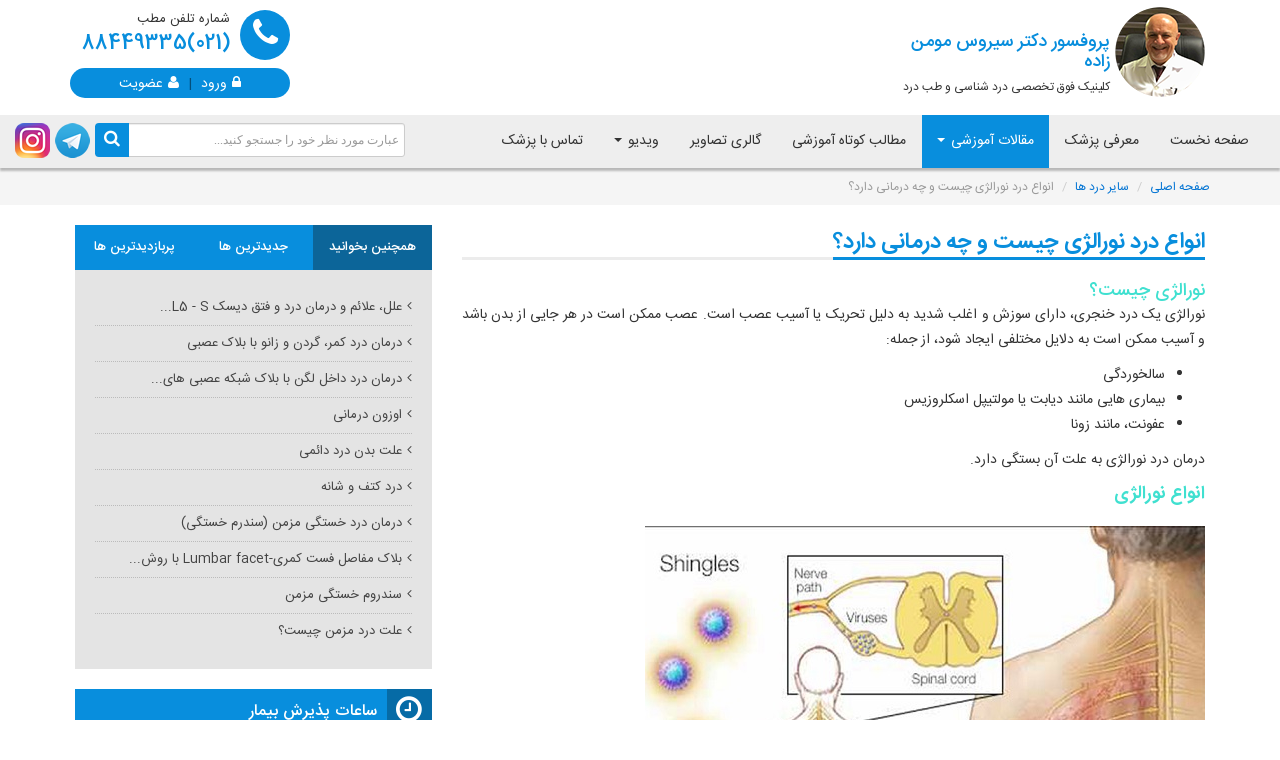

--- FILE ---
content_type: text/html; charset=utf-8
request_url: https://www.drmomenzadeh.com/NewsDetails.aspx?id=4529&title=%EF%BF%BD%EF%BF%BD%EF%BF%BD%EF%BF%BD%EF%BF%BD%EF%BF%BD%EF%BF%BD%EF%BF%BD%EF%BF%BD%EF%BF%BD-%EF%BF%BD%EF%BF%BD%EF%BF%BD%EF%BF%BD%EF%BF%BD%EF%BF%BD-%EF%BF%BD%EF%BF%BD%EF%BF%BD%EF%BF%BD%EF%BF%BD%EF%BF%BD%EF%BF%BD%EF%BF%BD%EF%BF%BD%EF%BF%BD%EF%BF%BD%EF%BF%BD%EF%BF%BD%EF%BF%BD-%EF%BF%BD%EF%BF%BD%EF%BF%BD%EF%BF%BD%EF%BF%BD%EF%BF%BD%EF%BF%BD%EF%BF%BD-%EF%BF%BD%EF%BF%BD-%EF%BF%BD%EF%BF%BD%EF%BF%BD%EF%BF%BD-%EF%BF%BD%EF%BF%BD%EF%BF%BD%EF%BF%BD%EF%BF%BD%EF%BF%BD%EF%BF%BD%EF%BF%BD%EF%BF%BD%EF%BF%BD%EF%BF%BD%EF%BF%BD-%EF%BF%BD%EF%BF%BD%EF%BF%BD%EF%BF%BD%EF%BF%BD%EF%BF%BD%EF%BF%BD%EF%BF%BD%EF%BF%BD%EF%BF%BD
body_size: 26777
content:


<!DOCTYPE html>

<html xmlns="http://www.w3.org/1999/xhtml">
<head><meta charset="utf-8" /><meta http-equiv="X-UA-Compatible" content="IE=edge" /><meta name="viewport" content="width=device-width, initial-scale=1" /><meta name="robots" content="index,follow" /><meta name="language" content="persian" /><meta property="og:locale" content="fa_IR" /><meta name="DC.title" content="سایت تخصصی دکتر سیروس مومن زاده _ فلوشیپ فوق تخصصی درد شناسی و طب درد" /><meta name="geo.region" content="IR-07" /><meta name="geo.placename" content="Tehran" /><meta name="geo.position" content="35.7246264;51.4333855" /><meta name="ICBM" content="35.7246264,51.4333855" /><link href="/Content/css/redmond/jquery-ui-1.8.9.custom.css" rel="stylesheet" />
    <!-- Bootstrap -->
    <link href="/Content/css/bootstrap.min.css" rel="stylesheet" /><link rel="icon" href="/images/favicon.ico" type="image/x-icon" /><link href="/Content/css/base.css" rel="stylesheet" /><link href="Content/css/style-rtl.css" rel="stylesheet" /><link id="ColorStyle" href="Content/css/blue.css" rel="stylesheet" /><link href="Content/css/font-awesome.min.css" rel="stylesheet" /><link href="Content/css/login-style.css" rel="stylesheet" />
    <!-- OWL Carousel -->
    <link href="Content/css/owl.carousel.css" rel="stylesheet" /><link href="https://fonts.googleapis.com/icon?family=Material+Icons" rel="stylesheet" />
    <!-- HTML5 shim and Respond.js for IE8 support of HTML5 elements and media queries -->
    <!-- WARNING: Respond.js doesn't work if you view the page via file:// -->
    <!--[if lt IE 9]>
      <script src="js/html5shiv.min.js"></script>
      <script src="js/respond.min.js"></script>
    <![endif]-->

    <!-- jQuery (necessary for Bootstrap's JavaScript plugins) -->
    <script src="/Content/js/jquery.js"></script>
    <script src="/Content/js/jquery-ui-1.8.9.custom.min.js"></script>

    
    <script src="Content/js/payment.js"></script>

    
    
    <meta name="description" content='متخصص درد ،کمردرد ، درد شانه ،سر درد' />
    <meta name="keywords" content='دکتر مومن زاده ،درد شناسی، طب درد ، کمر درد' />
    <meta name="title" content='پروفسور سیروس مومن زاده ،فلوشیپ فوق تخصصی دردشناسی و طب درد' />
    <meta property="og:title" content="پروفسور سیروس مومن زاده -  فلوشیپ فوق تخصصی درد شناسی و طب درد" />
    <meta property="og:description" content='متخصص درد ،کمردرد ، درد شانه ،سر درد' />
    <meta property="og:type" content="article" />
    <script>
        $(document).ready(function () {
            $('.navbar-nav li').removeClass('active');
            $('.navbar-nav li#item4').addClass('active');
        });
    </script>
<title>
	انواع درد نورالژی چیست و چه درمانی دارد؟ - دکتر سیروس مومن زاده - متخصص درد
</title></head>
<body>
    <!-- Google Tag Manager (noscript) -->
    <noscript><iframe src="https://www.googletagmanager.com/ns.html?id=GTM-KLH2LM4S" height="0" width="0" style="display:none;visibility:hidden"></iframe></noscript>
    <!-- End Google Tag Manager (noscript) -->
    <form method="post" action="./NewsDetails.aspx?id=4529&amp;title=%ufffd%ufffd%ufffd%ufffd%ufffd%ufffd%ufffd%ufffd%ufffd%ufffd-%ufffd%ufffd%ufffd%ufffd%ufffd%ufffd-%ufffd%ufffd%ufffd%ufffd%ufffd%ufffd%ufffd%ufffd%ufffd%ufffd%ufffd%ufffd%ufffd%ufffd-%ufffd%ufffd%ufffd%ufffd%ufffd%ufffd%ufffd%ufffd-%ufffd%ufffd-%ufffd%ufffd%ufffd%ufffd-%ufffd%ufffd%ufffd%ufffd%ufffd%ufffd%ufffd%ufffd%ufffd%ufffd%ufffd%ufffd-%ufffd%ufffd%ufffd%ufffd%ufffd%ufffd%ufffd%ufffd%ufffd%ufffd" id="form1">
<div class="aspNetHidden">
<input type="hidden" name="__EVENTTARGET" id="__EVENTTARGET" value="" />
<input type="hidden" name="__EVENTARGUMENT" id="__EVENTARGUMENT" value="" />
<input type="hidden" name="__VIEWSTATE" id="__VIEWSTATE" value="/wEPDwULLTEwMTc1OTA1NjkPZBYCZg9kFgICAw9kFgYCAQ9kFgQCCw8WAh4LXyFJdGVtQ291bnQCFBYoZg9kFgJmDxUCFi4uL05ld3NMaXN0LmFzcHg/aWQ9MjQI2q/Ysdiv2YZkAgEPZBYCZg8VAhYuLi9OZXdzTGlzdC5hc3B4P2lkPTI1Btqp2YXYsWQCAg9kFgJmDxUCFi4uL05ld3NMaXN0LmFzcHg/aWQ9MjYX2LPZgNmA2KrZiNmGINmB2YLYsdin2KpkAgMPZBYCZg8VAhYuLi9OZXdzTGlzdC5hc3B4P2lkPTI3G9mE2q/ZhiAsINio2KfYs9mGINmIINix2KfZhmQCBA9kFgJmDxUCFi4uL05ld3NMaXN0LmFzcHg/aWQ9MjgU2K/Ys9iqINmIINi02YDYp9mG2YdkAgUPZBYCZg8VAhYuLi9OZXdzTGlzdC5hc3B4P2lkPTI5CNiy2KfZhtmIZAIGD2QWAmYPFQIWLi4vTmV3c0xpc3QuYXNweD9pZD0zMBTYs9in24zYsSDYr9ix2K8g2YfYp2QCBw9kFgJmDxUCFi4uL05ld3NMaXN0LmFzcHg/[base64]/aWQ9MzgL2LPYsSDYr9ix2K9kAg0PZBYCZg8VAhYuLi9OZXdzTGlzdC5hc3B4P2lkPTM5Hdm+2LLYtNmD2Yog2KfYsiDYsdin2Ycg2K/ZiNixZAIOD2QWAmYPFQIWLi4vTmV3c0xpc3QuYXNweD9pZD00MBfYr9ix2K/Zh9in24wg2LHZiNin2YbbjGQCDw9kFgJmDxUCFi4uL05ld3NMaXN0LmFzcHg/aWQ9NDEE2b7Yp2QCEA9kFgJmDxUCFi4uL05ld3NMaXN0LmFzcHg/aWQ9NDIP2K/bjNiz2qkg2qnZhdixZAIRD2QWAmYPFQIWLi4vTmV3c0xpc3QuYXNweD9pZD00MxHYr9uM2LPaqSDar9ix2K/ZhmQCEg9kFgJmDxUCFi4uL05ld3NMaXN0LmFzcHg/aWQ9NDQJ2K/[base64]/aWQ9NSjYrNix2KfYrduMINiv24zYs9qpINqp2YXYsSDYqNinINmE24zYstixZAICD2QWAmYPFQIWLi4vVmlkZW9MaXN0LmFzcHg/aWQ9NjrYqtmF2LHbjNmG2KfYqtuMINio2LHYp9uMINiq2LPaqduM2YYg2K/YsdivINqp2YXYsSDZiCDZvtinZAIDD2QWAmYPFQIWLi4vVmlkZW9MaXN0LmFzcHg/[base64]/YsdivICDar9ix2K/ZhiDYjCDYr9uM2LPaqSDar9ix2K/[base64]/Ysdiv2YfYp9uMINio2K/ZhmQCDA9kFgJmDxUCFy4uL1ZpZGVvTGlzdC5hc3B4P2lkPTE4LNqv2YjYr9uMINqp2YXYsSAo2K/YsdmF2KfZhiDar9mI2K/bjCDaqdmF2LEpZAIND2QWAmYPFQIXLi4vVmlkZW9MaXN0LmFzcHg/aWQ9MTkR2K/bjNiz2qkg2q/Ysdiv2YZkAg4PZBYCZg8VAhcuLi9WaWRlb0xpc3QuYXNweD9pZD0yMD7ZiNix2LLigIzYtCDYp9i12YjZhNuMINmIICDYqNiv2YjZhiDZhdi12K/[base64]/[base64]/YsdivINmG2YjYsdin2YTamNuMINqG24zYs9iqINmIINqG2Ycg2K/YsdmF2KfZhtuMINiv2KfYsdiv2J9kAgUPZBYMAgEPFgIfAwVJ2KfZhtmI2KfYuSDYr9ix2K8g2YbZiNix2KfZhNqY24wg2obbjNiz2Kog2Ygg2obZhyDYr9ix2YXYp9mG24wg2K/Yp9ix2K/[base64]/ZhNin24zZhCDZhdiu2KrZhNmB24wg2KfbjNis2KfYryDYtNmI2K/YjCDYp9iyINis2YXZhNmHPHNwYW4gZGlyPSJMVFIiPjo8L3NwYW4+PC9wPg0KPHVsPg0KCTxsaSBkaXI9IlJUTCI+DQoJCdiz2KfZhNiu2YjYsdiv2q/bjDwvbGk+DQoJPGxpIGRpcj0iUlRMIj4NCgkJ2KjbjNmF2KfYsduMINmH2KfbjNuMINmF2KfZhtmG2K8g2K/[base64]/[base64]/[base64]/Ysdiv2YbYp9qpINmIINiq2KfZiNmEINmF2LTYrti1INmF24wg2LTZiNivLiDZhtmI2LHYp9mE2pjbjCDZhduMINiq2YjYp9mG2K8g2K/YsSDZh9ixINis2KfbjNuMINqp2Ycg2LTbjNmI2Lkg2LLZiNmG2Kcg2KjZiNiv2Ycg2KfYs9iqINix2K4g2K/[base64]/Yp9mF2Ycg2K/Yp9i02KrZhyDYqNin2LTYry4g2K/YsSDYqNix2K7bjCDZhdmI2KfYsdiv2Iwg2K/YsdivINmF2YXaqdmGINin2LPYqiDZgtio2YQg2KfYsiDYqNir2YjYsdin2Kog2KfbjNis2KfYryDYtNmI2K8uINmH2YXbjNi02Ycg2K/YsSDYt9mI2YQg2YXYs9uM2LEg24zaqSDYudi12Kgg2LHYriDZhduMINiv2YfYr9iMINio2YbYp9io2LHYp9uM2YYg2YXYudmF2YjZhNin2Ysg2K/YsSDbjNqpINi32LHZgSDYqNiv2YYg2YbZhdmI2K/[base64]/[base64]/[base64]/[base64]/[base64]/[base64]/[base64]/[base64]/ZhiDZhdmG2LTYoyDZhduMINqv24zYsdmG2K8g2Ygg2LPbjNqv2YbYp9mEINmH2KfbjNuMINix2Kcg2KjZhyDZvti02Kog2LPYsSDYp9ix2LPYp9mEINmF24wg2qnZhtmG2K/YjCDYqtij2KvbjNixINmF24wg2q/YsNin2LHYrzxzcGFuIGRpcj0iTFRSIj4uPC9zcGFuPjwvcD4NCjxwIGRpcj0iUlRMIj4NCgnZhtmI2LHYp9mE2pjbjCDYp9qp2LPbjNm+24zYqtin2YQg2KjYp9i52Ksg2KfbjNis2KfYryDYr9ix2K8g2LbYsdio2KfZhiDYr9in2LEg24zYpyDYqtuM2LHYp9mG2K/Yp9iy24wg2YXbjCDYtNmI2K8g2qnZhyDYp9iyINmG2LLYr9uM2qnbjCDZgtin2LnYr9mHINis2YXYrNmF2Ycg2LTYsdmI2Lkg2LTYr9mHINmIINiv2LEg2KfZhdiq2K/Yp9ivINm+2YjYs9iqINiz2LEg2YXZhtiq2LTYsSDZhduMINi02YjYry4g2K/[base64]/ZhNin24zZhCDYqNin2YTZgtmI2Ycg2YXYqti52K/Yr9uMINiv2KfYsdivPHNwYW4gZGlyPSJMVFIiPiA6PC9zcGFuPjwvcD4NCjx1bD4NCgk8bGkgZGlyPSJSVEwiPg0KCQnZhtqv2Ycg2K/[base64]/[base64]/bjCDYp9iyINmG2YjYsdin2YTamNuMINin2qnYs9uM2b7bjNiq2KfZhCDZiNis2YjYryDYr9in2LHYryDaqdmHINi52YTYqiDZhdi02K7YtduMINmG2K/[base64]/YsdmI2Ycg2YfYp9uMINi52LXYqNuMINix2Kcg2KrYrdiqINiq2KfYq9uM2LEg2YLYsdin2LEg2K/[base64]/bjNqv2LEg2YXZhdqp2YYg2KfYs9iqINi02KfZhdmEINmF2YjYp9ix2K8g2LLbjNixINio2KfYtNivPHNwYW4gZGlyPSJMVFIiPjo8L3NwYW4+PC9wPg0KPHVsPg0KCTxsaSBkaXI9IlJUTCI+DQoJCdin2YbZgtio2KfYtiDbjNinINqv2LHZgdiq2q/bjCDYutuM2LHYp9ix2KfYr9uMINi52LbZhNin2Ko8L2xpPg0KCTxsaSBkaXI9IlJUTCI+DQoJCdin2LIg2K/Ys9iqINiv2KfYr9mGINmH2YXYp9mH2Ybar9uMPC9saT4NCgk8bGkgZGlyPSJSVEwiPg0KCQnZhdi02qnZhCDYr9ixINin2YbYrNin2YUg2qnYp9ix2YfYp9uMINm+24zahtuM2K/[base64]/[base64]/[base64]/[base64]/Zhtiv2Ycg2KfbjDwvc3Ryb25nPjwvc3Bhbj48L2gzPg0KPHAgZGlyPSJSVEwiPg0KCdmG2YjYsdin2YTamNuMINio24zZhiDYr9mG2K/ZhyDYp9uMINio2LEg2KfYudi12KfYqNuMINqp2Ycg2K/Ysdiz2Kog2LLbjNixINiv2YbYr9mHINmH2Kcg2YLYsdin2LEg2K/Yp9ix2YbYryDYqtij2KvbjNixINmF24wg2q/YsNin2LHYry4g2b7Ysti02qnYp9mGINmF2KfZh9uM2obZhyDZh9in24wg2KfbjNmGINmG2KfYrduM2Ycg2LHYpyDYudi22YTYp9iqINio24zZhiDYr9mG2K/ZhyDYp9uMINmF24wg2YbYp9mF2YbYrzxzcGFuIGRpcj0iTFRSIj4uPC9zcGFuPjwvcD4NCjxwIGRpcj0iUlRMIj4NCgnZhtmI2LHYp9mE2pjbjCDYqNuM2YYg2K/[base64]/ZhiDZhduMINiq2YjYp9mG2YbYryDYr9ix2K8g2LHYpyDYqti02K/[base64]/ZiNixINmC2YHYs9mHINiz24zZhtmHINmF24wg2b7bjNqG2K88L2xpPg0KCTxsaSBkaXI9IlJUTCI+DQoJCdiz2YjYstmGINiz2YjYstmGINi02K/[base64]/[base64]/[base64]/ZhNmI2LPZiNmB2KfYsdmG2qnYsyDbjNinINi52LXYqCDYstio2KfZhtuMINit2YTZgtuMPC9zdHJvbmc+PC9zcGFuPjwvaDM+DQo8cCBkaXI9IlJUTCI+DQoJ2K/YsdivINmG2KfYtNuMINin2LIg2LnYtdioINqv2YTZiNmB2KfYsdmG2qnYsyDaqdmHINiv2LEg2q/ZhNmIINin2LPYqtiMINiu24zZhNuMINi02KfbjNi5INmG24zYs9iqLiDYp9uM2YYg2YbZiNi5INmG2YjYsdin2YTamNuMINio2KfYudirINin24zYrNin2K8g2K/YsdivINiv2LEg2q/Ysdiv2YYg2Ygg2q/[base64]/Ysdiv2YfYp9uMINi52LXYqNuMINio2Ycg2LfZiNixINqp2KfZhdmEINi02YbYp9iu2KrZhyDZhti02K/[base64]/YsSDYr9ixINiv2YbYr9in2YbbjCDYudmB2YjZhtiqINiv2KfYsduM2K/YjCDZhdmF2qnZhiDYp9iz2Kog2LnYtdioINix2Kcg2KrYrdiqINiq2KfYq9uM2LEg2YLYsdin2LEg2K/Yp9iv2Ycg2Ygg2KjYp9i52Ksg2K/[base64]/[base64]/bjNin2KjYqjwvc3Ryb25nPjwvc3Bhbj48L2gzPg0KPHAgZGlyPSJSVEwiPg0KCdio2LPbjNin2LHbjCDYp9iyINin2YHYsdin2K8g2YXYqNiq2YTYpyDYqNmHINiv24zYp9io2Kog2YXYtNqp2YTYp9iq24wg2K/YsSDYp9i52LXYp9ioINiu2YjYryDYr9in2LHZhtiv2Iwg2KfYsiDYrNmF2YTZhyDZhtmI2LHYp9mE2pjbjC4g2q/ZhNmI2qnYsiDYp9i22KfZgduMINiv2LEg2KzYsduM2KfZhiDYrtmI2YYg2YXZhdqp2YYg2KfYs9iqINio2Ycg2KfYudi12KfYqCDYotiz24zYqCDYqNix2LPYp9mG2K8uINin24zZhiDYotiz24zYqCDYqNuM2LTYqtixINiv2LEg2K/Ys9iqINmH2KfYjCDYqNin2LLZiNmH2KfYjCDZvtin2YfYpyDZiCDZvtin2YfYpyDYr9uM2K/[base64]/[base64]/[base64]/Ynzwvc3Ryb25nPjwvc3Bhbj48L2gyPg0KPHAgZGlyPSJSVEwiPg0KCdiv2LHYryDZhtmI2LHYp9mE2pjbjCDZhdi52YXZiNmE2KfZiyDYtNiv24zYryDZiCDar9in2YfbjCDZhtin2KrZiNin2YYg2qnZhtmG2K/ZhyDYp9iz2KouINin2q/YsSDYotmGINiv2LHYryDYsdinINiv2KfYsduM2K/[base64]/[base64]/ZhyDZiCDZhdin2K/Yp9mFINin2YTYudmF2LEg2LTZiNivPHNwYW4gZGlyPSJMVFIiPi48L3NwYW4+PC9wPg0KPGgyIGRpcj0iUlRMIj4NCgk8c3BhbiBzdHlsZT0iY29sb3I6IzQwZTBkMDsiPjxzdHJvbmc+2K/[base64]/YsSDZhdmI2LHYryDYudmE2KfYptmFINin2LIg2LTZhdinINm+2LHYs9uM2K/[base64]/[base64]/YsduMINmF2KfZhtmG2K8g2K/[base64]/[base64]/[base64]/YsdmF2KfZhiDZhtmI2LHYp9mE2pjbjDwvc3Ryb25nPjwvc3Bhbj48L2gyPg0KPHAgZGlyPSJSVEwiPg0KCdm+2LLYtNqpINm+2LMg2KfYsiDZhdi02K7YtSDaqdix2K/ZhiDYudmE2Kog2YbZiNix2KfZhNqY24zYjCDYqNixINiv2LHZhdin2YYg2LnZhNiqINiy2YXbjNmG2Ycg2KfbjCDZhdiq2YXYsdqp2LIg2K7ZiNin2YfYryDYtNivLiDYp9qv2LEg2LnZhNiqINmI2KzZiNivINmG2K/Yp9i02KrYjCDYqNixINiv2LHZhdin2YYg2K/[base64]/ZgSDYotmGINiu2KfZhdmI2LQg2qnYsdiv2YYg2LPbjNqv2YbYp9mEINmH2KfbjCDYr9ix2K8g2Ygg2qnYp9mH2LQg2KfZhNiq2YfYp9ioINin2LPYqjxzcGFuIGRpcj0iTFRSIj4uPC9zcGFuPjwvbGk+DQoJPGxpIGRpcj0iUlRMIj4NCgkJ2K/[base64]/ar9uMINmF2KfZhtmG2K8g2KLZhduMINiq2LHbjNm+2KrbjNmE24zZhiDbjNinINmG2YjYsdiq2LHbjNm+2KrbjNmE24zZhiDaqdmHINiv2LEg2K/YsdmF2KfZhiDYr9ix2K/Zh9in24wg2LnYtdio24wg2YXZiNir2LEg2YfYs9iq2YbYrzxzcGFuIGRpcj0iTFRSIj4uPC9zcGFuPjwvbGk+DQoJPGxpIGRpcj0iUlRMIj4NCgkJ2K/[base64]/[base64]/[base64]/YsdmF2KfZhtuMINio2LHYp9uMINmG2YjYsdin2YTamNuMINmI2KzZiNivINmG2K/Yp9ix2K/YjCDYp9mF2Kcg2K/YsdmF2KfZhiDZhduMINiq2YjYp9mG2K8g2KjZhyDYqNmH2KjZiNivINi52YTYp9im2YUg2LTZhdinINqp2YXaqSDaqdmG2K8uPHNwYW4gZGlyPSJMVFIiPiA8L3NwYW4+2KjYsdiu24wg2KfYsiDYp9mG2YjYp9i5INmG2YjYsdin2YTamNuMINio2Kcg2q/YsNi02Kog2LLZhdin2YYg2KjZh9io2YjYryDZhduMINuM2KfYqNmG2K8uPHNwYW4gZGlyPSJMVFIiPiA8L3NwYW4+2KrYrdmC24zZgtin2Kog2KjbjNi02KrYsduMINio2LHYp9uMINin24zYrNin2K8g2K/YsdmF2KfZhiDZh9in24wg2KjZh9iq2LEg2KjYsdin24wg2YbZiNix2KfZhNqY24wg2K/[base64]/aqdiq2LEg2LPbjNix2YjYsyDZhdmI2YXZhiDYstin2K/[base64]/[base64]/Ysdiv2YfYp2QCAQ9kFgJmDxUCE05ld3NMaXN0LmFzcHg/dD0yMzUR2K/[base64]/[base64]/YsdivINiz2KfYsdqp2YjYptuM2K/ZiNiyG9iv2LHYryDYs9in2LHaqdmI2KbbjNiv2YjYsmQCAg9kFgJmDxUEQk5ld3NEZXRhaWxzLmFzcHg/aWQ9MzI0MCZ0aXRsZT3Yr9ix2K8t2Ygt2qnYqNmI2K/bjC3Yp9iz2KrYrtmI2KfZhi1TdHJlYW1EYXRhL0FydGljbGVJbWcvMTM5OTAzMTAxMjI0NTJjMTE1Ny5KUEcj2K/YsdivINmIINqp2KjZiNiv24wg2KfYs9iq2K7ZiNin2YYj2K/YsdivINmIINqp2KjZiNiv24wg2KfYs9iq2K7ZiNin2YZkAgMPZBYCZg8VBHROZXdzRGV0YWlscy5hc3B4P2lkPTQ3MTAmdGl0bGU92qnYp9ix2KjYsdiv2YfYp9uMLdiq2LXZiNuM2LHYqNix2K/Yp9ix24wt2LPZiNmG2Yjar9ix2KfZgduMLdiv2LEt2YXYr9uM2LHbjNiqLdiv2LHYry1TdHJlYW1EYXRhL0FydGljbGVJbWcvMTQwMjAxMjYxMjQ3MDA5OGZmOC5qcGdV2qnYp9ix2KjYsdiv2YfYp9uMINiq2LXZiNuM2LHYqNix2K/Yp9ix24wg2LPZiNmG2Yjar9ix2KfZgduMINiv2LEg2YXYr9uM2LHbjNiqINiv2LHYr1Xaqdin2LHYqNix2K/Zh9in24wg2KrYtdmI24zYsdio2LHYr9in2LHbjCDYs9mI2YbZiNqv2LHYp9mB24wg2K/YsSDZhdiv24zYsduM2Kog2K/[base64]/bjNix24zYqiDYr9ix2K/Zh9in24wg2YXYstmF2YYg2KjYpyDYsdin2Yfaqdin2LHZh9in24wg2LHZiNin2YbYtNmG2KfYrtiq24wgT9mF2K/bjNix24zYqiDYr9ix2K/[base64]/aWQ9NDM1MiZ0aXRsZT3Yr9ix2YXYp9mGLdiv2LHYry3Ys9uM2KfYqtuM2qkt2KjYr9mI2YYt2LnZhdmELdis2LHYp9it24wtU3RyZWFtRGF0YS9BcnRpY2xlSW1nLzE0MDQwODE5MTA0NjA3ZTc5MjQuanBnOdiv2LHZhdin2YYg2K/YsdivINiz24zYp9iq24zaqSDYqNiv2YjZhiDYudmF2YQg2KzYsdin2K3bjDnYr9ix2YXYp9mGINiv2LHYryDYs9uM2KfYqtuM2qkg2KjYr9mI2YYg2LnZhdmEINis2LHYp9it24xkAgIPZBYCZg8VBGFOZXdzRGV0YWlscy5hc3B4P2lkPTUwNzgmdGl0bGU92K/[base64]/YsSDamNix2YHYp9uMINin2YbYs9in2YZC2K/[base64]/bjNiz2qkg2LPYqtmI2YYg2YHZgtix2KfYqmQCBA9kFgJmDxUEQE5ld3NEZXRhaWxzLmFzcHg/aWQ9MzEyOCZ0aXRsZT3YudmE2Kot2K/YsdivLdmF2LLZhdmGLdqG24zYs9iq2J8tU3RyZWFtRGF0YS9BcnRpY2xlSW1nLzE0MDQwODE3MTE0NjEzZjlkMGMuanBnIdi52YTYqiDYr9ix2K8g2YXYstmF2YYg2obbjNiz2KrYnyHYudmE2Kog2K/YsdivINmF2LLZhdmGINqG24zYs9iq2J9kAgsPZBYGAgEPFgIfAAIKFhRmD2QWAmYPFQKEAU5ld3NEZXRhaWxzLmFzcHg/aWQ9NDYzNCZ0aXRsZT3YudmE2YTYjC3YudmE2KfYptmFLdmILdiv2LHZhdin2YYt2K/YsdivLdmILdmB2KrZgi3Yr9uM2LPaqS1MNS0tLVMxLSjZhdmB2LXZhC3ZhNmI2YXYqNmI2LPYp9qp2LHYp9mEKUXYudmE2YTYjCDYudmE2KfYptmFINmIINiv2LHZhdin2YYg2K/YsdivINmIINmB2KrZgiDYr9uM2LPaqSBMNSAtIFMuLi5kAgEPZBYCZg8VAmVOZXdzRGV0YWlscy5hc3B4P2lkPTMxODYmdGl0bGU92K/YsdmF2KfZhi3Yr9ix2K8t2qnZhdix2Iwt2q/Ysdiv2YYt2Ygt2LLYp9mG2Ygt2KjYpy3YqNmE2KfaqS3Yudi12KjbjEbYr9ix2YXYp9mGINiv2LHYryDaqdmF2LHYjCDar9ix2K/ZhiDZiCDYstin2YbZiCDYqNinINio2YTYp9qpINi52LXYqNuMZAICD2QWAmYPFQK+AU5ld3NEZXRhaWxzLmFzcHg/aWQ9NDg1NCZ0aXRsZT3Yr9ix2YXYp9mGLdiv2LHYry3Yr9in2K7ZhC3ZhNqv2YYt2KjYpy3YqNmE2KfaqS3YtNio2qnZhy3Yudi12KjbjC3Zh9in24zZvtmI2q/Yp9iz2KrYsduM2qkt2KjZhy3YtdmI2LHYqi3aqdmE2KfYs9uM2qkt2K/ZiC3Ys9mI2LLZhtuMLdiq2K3Yqi3Zh9iv2KfbjNiqLUNULVNjYW5L2K/YsdmF2KfZhiDYr9ix2K8g2K/Yp9iu2YQg2YTar9mGINio2Kcg2KjZhNin2qkg2LTYqNqp2Ycg2LnYtdio24wg2YfYp9uMLi4uZAIDD2QWAmYPFQI2TmV3c0RldGFpbHMuYXNweD9pZD00OTQyJnRpdGxlPdin2YjYstmI2YYt2K/YsdmF2KfZhtuMF9in2YjYstmI2YYg2K/YsdmF2KfZhtuMZAIED2QWAmYPFQI+TmV3c0RldGFpbHMuYXNweD9pZD0yOTMyJnRpdGxlPdi52YTYqi3YqNiv2YYt2K/YsdivLdiv2KfYptmF24wf2LnZhNiqINio2K/ZhiDYr9ix2K8g2K/Yp9im2YXbjGQCBQ9kFgJmDxUCOE5ld3NEZXRhaWxzLmFzcHg/aWQ9MjkzMSZ0aXRsZT3Yr9ix2K8t2qnYqtmBLdmILdi02KfZhtmHGdiv2LHYryDaqdiq2YEg2Ygg2LTYp9mG2YdkAgYPZBYCZg8VAl1OZXdzRGV0YWlscy5hc3B4P2lkPTEzNzAmdGl0bGU92K/YsdmF2KfZhi3Yr9ix2K8tLdiu2LPYqtqv24wt2YXYstmF2YYtKNiz2YbYr9ix2YUt2K7Ys9iq2q/bjCk+2K/YsdmF2KfZhiDYr9ix2K8gINiu2LPYqtqv24wg2YXYstmF2YYgKNiz2YbYr9ix2YUg2K7Ys9iq2q/[base64]/[base64]/YsdmF2KfZhi3Yr9ix2K8t2LPbjNin2KrbjNqpLdio2K/ZiNmGLdi52YXZhC3YrNix2KfYrduMOdiv2LHZhdin2YYg2K/YsdivINiz24zYp9iq24zaqSDYqNiv2YjZhiDYudmF2YQg2KzYsdin2K3bjGQCAg9kFgJmDxUCYU5ld3NEZXRhaWxzLmFzcHg/aWQ9NTA3OCZ0aXRsZT3Yr9ix2K8t2LHZiNit24zYjC3Ystiu2YXbjC3Zhtin2b7bjNiv2Kct2K/YsS3amNix2YHYp9uMLdin2YbYs9in2YZC2K/[base64]/bjNiz2qkg2LPYqtmI2YYg2YHZgtix2KfYqmQCBA9kFgJmDxUCQE5ld3NEZXRhaWxzLmFzcHg/aWQ9MzEyOCZ0aXRsZT3YudmE2Kot2K/[base64]/YsdmF2KfZhi3YotmGLdio2Kct2YTbjNiy2LFK2K/[base64]/YsdivLdi52LXYqC3Zgdi02LHYr9mHLdiv2LEt2b7Yp9uM24zZhi3aqdmF2LEv2K/YsdivINi52LXYqCDZgdi02LHYr9mHINiv2LEg2b7Yp9uM24zZhiDaqdmF2LFkAgkPZBYCZg8VAoUBTmV3c0RldGFpbHMuYXNweD9pZD0xNDcwJnRpdGxlPdiv2LHZhdin2YYt2K/YsdivLdin2Ybar9i02KrYp9mGLdiv2LPYqi3Zhtin2LTbjC3Yp9iyLdiz2YbYr9ix2YjZhS3Yp9mG2q/YtNiqLdmF2KfYtNmHLdio2Kct2KrYstix24zZgkzYr9ix2YXYp9mGINiv2LHYryDYp9mG2q/YtNiq2KfZhiDYr9iz2Kog2YbYp9i024wg2KfYsiDYs9mG2K/YsdmI2YUg2KfZhtqvLi4uZAIFDxYCHwACChYUZg9kFgJmDxUCY05ld3NEZXRhaWxzLmFzcHg/aWQ9MTQxJnRpdGxlPdiv2LHYry3Zvti02Kot2Ygt2KjYp9mE2KfbjC3aqdiq2YEt2obar9mI2YbZhy3Yr9ix2YXYp9mGLdmF24zYtNmI2K/Yn0XYr9ix2K8g2b7YtNiqINmIINio2KfZhNin24wg2qnYqtmBINqG2q/ZiNmG2Ycg2K/YsdmF2KfZhiDZhduM2LTZiNiv2J9kAgEPZBYCZg8VAkVOZXdzRGV0YWlscy5hc3B4P2lkPTMxMzcmdGl0bGU92K/YsdivLdin2LfYsdin2YEt24zYpy3Zvti02Kot2KfYqNix2Ygm2K/YsdivINin2LfYsdin2YEg24zYpyDZvti02Kog2KfYqNix2YhkAgIPZBYCZg8VAlpOZXdzRGV0YWlscy5hc3B4P2lkPTEwMyZ0aXRsZT3Yr9ix2K8t2YXYudiv2Yct2Ygt2LHZiNi0LdmH2KfbjC3Yr9ix2YXYp9mGLdiv2LHYry3Zhdi52K/Zhy072K/YsdivINmF2LnYr9mHINmIINix2YjYtCDZh9in24wg2K/YsdmF2KfZhiDYr9ix2K8g2YXYudiv2YdkAgMPZBYCZg8VAnZOZXdzRGV0YWlscy5hc3B4P2lkPTE0NiZ0aXRsZT3YudmE2YQt2q/Ystqv2LLYjNio24wt2K3Ys9uM2IzYrtmI2KfYqC3YsdmB2Krar9uMLdmILdmF2YjYsdmF2YjYsS3YtNiv2YYt2K/Ys9iqLdmILdm+2KctS9i52YTZhCDar9iy2q/YstiM2KjbjCDYrdiz24zYjNiu2YjYp9ioINix2YHYqtqv24wg2Ygg2YXZiNix2YXZiNixINi02K/Zhi4uLmQCBA9kFgJmDxUCW05ld3NEZXRhaWxzLmFzcHg/aWQ9MzIxNCZ0aXRsZT3YudmE2YQt2K/YsdivLdmC2YHYs9mHLdiz24zZhtmHLdmH2Ybar9in2YUt2LPYsdmB2Yct2qnYsdiv2YY82LnZhNmEINiv2LHYryDZgtmB2LPZhyDYs9uM2YbZhyDZh9mG2q/Yp9mFINiz2LHZgdmHINqp2LHYr9mGZAIFD2QWAmYPFQI4TmV3c0RldGFpbHMuYXNweD9pZD0xNDI1JnRpdGxlPdi52YTZhC3Yr9ix2K8t2K/Ys9iqLdqG2b4Z2LnZhNmEINiv2LHYryDYr9iz2Kog2obZvmQCBg9kFgJmDxUCQk5ld3NEZXRhaWxzLmFzcHg/aWQ9MzYmdGl0bGU92K/YsdivLdio2KfYs9mGOi3YudmE2Kot2Ygt2K/[base64]/Ys9iqZAIJD2QWAmYPFQJkTmV3c0RldGFpbHMuYXNweD9pZD0xODUyJnRpdGxlPdmH2YXZhy3ahtuM2LIt2K/[base64]" />
</div>

<script type="text/javascript">
//<![CDATA[
var theForm = document.forms['form1'];
if (!theForm) {
    theForm = document.form1;
}
function __doPostBack(eventTarget, eventArgument) {
    if (!theForm.onsubmit || (theForm.onsubmit() != false)) {
        theForm.__EVENTTARGET.value = eventTarget;
        theForm.__EVENTARGUMENT.value = eventArgument;
        theForm.submit();
    }
}
//]]>
</script>


<div class="aspNetHidden">

	<input type="hidden" name="__VIEWSTATEGENERATOR" id="__VIEWSTATEGENERATOR" value="35C1B557" />
	<input type="hidden" name="__EVENTVALIDATION" id="__EVENTVALIDATION" value="/wEdAAMeNQlKXc5qVgFVI5cfkz9K2jrgB2sFrMN4OdY2Zc2rlVX53aZHoCFElWI4zehfXq5au4F0Ay6zoQysUn6SX9ceR7kdN16sm0kWNY0aOYFtBA==" />
</div>
        
<style type="text/css">
    a.search-btn, a.search-btn:visited {
        color: #FFF;
        text-align: center;
        font-size: 17px;
        line-height: 24px;
    }

    .has-search {
        position: relative;
    }

    a.search-btn, a.search-btn:visited {
        background-color: #088EDD;
        border-radius: 4px 0 0 4px;
        color: #fff;
        display: inline-block;
        font-size: 17px;
        height: 34px;
        left: 0;
        line-height: 24px;
        padding-top: 5px;
        position: absolute;
        text-align: center;
        top: 0;
        width: 34px;
    }
</style>
<header>
    <div class="top-row">
        <div class="container">
            <a class="navbar-brand" href="/">
                <span class="circle bg-primary" style="background-color: white;">
                      <img src="../Images/Drmomen.png" alt="پروفسور سیروس مومن زاده" class="img-responsive" /></span>
                <span class="dis-block color-primary mrg5B">پروفسور دکتر سیروس مومن زاده</span>
                کلینیک فوق تخصصی درد شناسی و طب درد
            </a>
            <div class="fl-left top-phone">
                <span class="circle bg-primary"><i class="fa fa-phone fa-lg"></i></span>
                شماره تلفن مطب
                <span class="dis-block color-primary font-xlarge yekan-number">(021)88449335</span>

                <div id="HeaderControl_divNotEntered" class="quick-box">
                    <a href='Login.aspx'><i class="fa fa-lock mrg5L"></i>ورود</a> <span class="pad5L pad5R dis-inlineblock">|</span> <a href='Register.aspx'><i class="fa fa-user mrg5L"></i>عضویت</a>
                    
                </div>
                

            </div>
        </div>
    </div>
    <nav class="navbar navbar-default">
        <div class="container-fluid">
            <!-- Brand and toggle get grouped for better mobile display -->
            <div id="HeaderControl_pnlSearchContainer" class="navbar-form clearfix navbar-left pad0A" role="search" onkeypress="javascript:return WebForm_FireDefaultButton(event, &#39;HeaderControl_btnSearchSite&#39;)" style="min-width: 250px; line-height: 100%; direction: rtl;">
	
                <div class="form-group has-search">
                    <input name="ctl00$HeaderControl$txtSearchSite" type="text" id="txtSearchSite" class="form-control" placeholder="عبارت مورد نظر خود را جستجو کنید..." style="min-width: 300px;" />
                    
                    <a id="HeaderControl_btnSearchSite" class="search-btn" href="javascript:__doPostBack(&#39;ctl00$HeaderControl$btnSearchSite&#39;,&#39;&#39;)"><i class="fa fa-search form-control-search"></i></a>
                </div>
                <a href="https://www.instagram.com/dr_cyrus_momenzadeh/" target="_blank" class="social-link">
                    <img alt="instagram" src='Content/images/instagram.png'></a>
                <a href="https://www.telegram.me/dr_cyrus_momenzadeh" target="_blank" class="social-link">
                    <img alt="telegram" src='Content/images/telegram.png'></a>

            
</div>
            <div class="navbar-header">
                <div id="HeaderControl_divNotEnteredSM" class="quicklogin-box">
                    <a href='Login.aspx'><i class="fa fa-lock mrg5L"></i>ورود</a>
                    <span class="pad5L pad5R dis-inlineblock">|</span>
                    <a href='Register.aspx'><i class="fa fa-user mrg5L"></i>عضویت</a>
                </div>
                
                <button type="button" class="navbar-toggle collapsed" data-toggle="collapse" data-target="#bs-example-navbar-collapse-1" aria-expanded="false">
                    <span class="sr-only">Toggle navigation</span>
                    <span class="icon-bar"></span>
                    <span class="icon-bar"></span>
                    <span class="icon-bar"></span>
                </button>
            </div>

            <!-- Collect the nav links, forms, and other content for toggling -->
            <div class="collapse navbar-collapse" id="bs-example-navbar-collapse-1">
                <ul class="nav navbar-nav">
                    <li class="active" id="item1"><a href="/">صفحه نخست</a></li>
                    <li id="item2"><a href="../About.aspx">معرفی پزشک</a></li>

                    <li class="dropdown" id="item4">
                        <a href="#" class="dropdown-toggle" data-toggle="dropdown" role="button" aria-haspopup="true" aria-expanded="false">مقالات آموزشی <span class="caret"></span></a>
                        <ul class="dropdown-menu">
                            
                                    <li><a href='../NewsList.aspx?id=24'>گردن</a></li>
                                
                                    <li><a href='../NewsList.aspx?id=25'>کمر</a></li>
                                
                                    <li><a href='../NewsList.aspx?id=26'>ســتون فقرات</a></li>
                                
                                    <li><a href='../NewsList.aspx?id=27'>لگن , باسن و ران</a></li>
                                
                                    <li><a href='../NewsList.aspx?id=28'>دست و شـانه</a></li>
                                
                                    <li><a href='../NewsList.aspx?id=29'>زانو</a></li>
                                
                                    <li><a href='../NewsList.aspx?id=30'>سایر درد ها</a></li>
                                
                                    <li><a href='../NewsList.aspx?id=31'>کف پا</a></li>
                                
                                    <li><a href='../NewsList.aspx?id=32'>سر و صورت</a></li>
                                
                                    <li><a href='../NewsList.aspx?id=35'>تنه</a></li>
                                
                                    <li><a href='../NewsList.aspx?id=36'>عضله</a></li>
                                
                                    <li><a href='../NewsList.aspx?id=37'>مفاصل </a></li>
                                
                                    <li><a href='../NewsList.aspx?id=38'>سر درد</a></li>
                                
                                    <li><a href='../NewsList.aspx?id=39'>پزشكي از راه دور</a></li>
                                
                                    <li><a href='../NewsList.aspx?id=40'>دردهای روانی</a></li>
                                
                                    <li><a href='../NewsList.aspx?id=41'>پا</a></li>
                                
                                    <li><a href='../NewsList.aspx?id=42'>دیسک کمر</a></li>
                                
                                    <li><a href='../NewsList.aspx?id=43'>دیسک گردن</a></li>
                                
                                    <li><a href='../NewsList.aspx?id=44'>دیسک </a></li>
                                
                                    <li><a href='../NewsList.aspx?id=46'>اطفال (نوزادان، کودکان و نوجوانان)</a></li>
                                
                        </ul>
                    </li>
                    <li id="item14"><a href="../NewsList.aspx?id=33">مطالب کوتاه آموزشی</a></li>
                    <li id="item5"><a href="../Gallery.aspx">گالری تصاویر</a></li>
                    <li class="dropdown" id="item6">
                        <a href="#" class="dropdown-toggle" data-toggle="dropdown" role="button" aria-haspopup="true" aria-expanded="false">ویدیو <span class="caret"></span></a>
                        <ul class="dropdown-menu">
                            
                                    <li><a href='../VideoList.aspx?id=2'>برنامه های تلویزیونی</a></li>
                                
                                    <li><a href='../VideoList.aspx?id=5'>جراحی دیسک کمر با لیزر</a></li>
                                
                                    <li><a href='../VideoList.aspx?id=6'>تمریناتی برای تسکین درد کمر و پا</a></li>
                                
                                    <li><a href='../VideoList.aspx?id=7'>تسکین درد زانو</a></li>
                                
                                    <li><a href='../VideoList.aspx?id=10'>استرس</a></li>
                                
                                    <li><a href='../VideoList.aspx?id=11'>کمبود ویتامین D , تاثییر ویتامین D بر روی درد</a></li>
                                
                                    <li><a href='../VideoList.aspx?id=12'>شکستن قلنج ممنوع</a></li>
                                
                                    <li><a href='../VideoList.aspx?id=13'>توصیه‌ی لقمان حکیم برای درد</a></li>
                                
                                    <li><a href='../VideoList.aspx?id=14'>تمرین تسکین درد  گردن ، دیسک گردن</a></li>
                                
                                    <li><a href='../VideoList.aspx?id=15'>ماساژ تسکین درد</a></li>
                                
                                    <li><a href='../VideoList.aspx?id=16'>درمان دیسک کمر</a></li>
                                
                                    <li><a href='../VideoList.aspx?id=17'>تسکین دردهای بدن</a></li>
                                
                                    <li><a href='../VideoList.aspx?id=18'>گودی کمر (درمان گودی کمر)</a></li>
                                
                                    <li><a href='../VideoList.aspx?id=19'>دیسک گردن</a></li>
                                
                                    <li><a href='../VideoList.aspx?id=20'>ورز‌ش اصولی و  بدون مصدومیت و آسیب</a></li>
                                
                                    <li><a href='../VideoList.aspx?id=21'>خار پاشنه،درمان درد کف پا</a></li>
                                
                                    <li><a href='../VideoList.aspx?id=22'>درد لگن و تعویض مفصل...</a></li>
                                
                                    <li><a href='../VideoList.aspx?id=23'>علت درد مثانه</a></li>
                                
                                    <li><a href='../VideoList.aspx?id=24'>درد پا</a></li>
                                
                        </ul>
                    </li>
                    
                    
                    <li id="item8"><a href="../Contact.aspx">تماس با پزشک</a></li>
                </ul>
                


                
            </div>
            <!-- /.navbar-collapse -->
        </div>
        <!-- /.container-fluid -->
    </nav>
</header>

        <div id="NavLocation_divNavLoc" class="breadcrumb">
    <div class="container">
        <!--<strong>شما اینجا هستید: </strong>-->
        <ol class="breadcrumb">
            <li><a href="https://www.drmomenzadeh.com/">صفحه اصلی</a></li>
            <li><a href="https://www.drmomenzadeh.com//NewsList.aspx?id=30" id="NavLocation_aGroupName">سایر درد ها</a></li>
            <li id="NavLocation_articleName" class="active">انواع درد نورالژی چیست و چه درمانی دارد؟</li>
        </ol>
    </div>
</div>

        <div class="content-box">
            
    <div class="container">
        <div class="row">
            <div class="col-sm-7 col-sm-push-5 col-md-8 col-md-push-4">
                <div class="page-title">
                    <h1 id="ContentPlaceHolder1_headTitle">انواع درد نورالژی چیست و چه درمانی دارد؟</h1>
                </div>
                <div id="ContentPlaceHolder1_divArticle" class="text-justify"><h2 dir="RTL">
	<span style="color:#40e0d0;">نورالژی چیست؟</span></h2>
<p dir="RTL">
	نورالژی یک درد خنجری، دارای سوزش و اغلب شدید به دلیل تحریک یا آسیب عصب است. عصب ممکن است در هر جایی از بدن باشد و آسیب ممکن است به دلایل مختلفی ایجاد شود، از جمله<span dir="LTR">:</span></p>
<ul>
	<li dir="RTL">
		سالخوردگی</li>
	<li dir="RTL">
		بیماری هایی مانند دیابت یا مولتیپل اسکلروزیس</li>
	<li dir="RTL">
		عفونت، مانند زونا</li>
</ul>
<p dir="RTL">
	درمان درد نورالژی به علت آن بستگی دارد<span dir="LTR">.</span></p>
<h2 dir="RTL">
	<span style="color:#40e0d0;"><strong>انواع نورالژی</strong></span></h2>
<h3 dir="RTL">
	&nbsp;</h3>
<p>
	<img alt="نورالژی پس از زونا" class="img-responsive" src="streamdata/articlebodyimg/14010525173800d4a62.jpg" /></p>
<p>
	&nbsp;</p>
<h3 dir="RTL">
	<span style="color:#40e0d0;"><strong>نورالژی پس از تبخال یا زونا</strong></span></h3>
<p dir="RTL">
	این نوع نورالژی به عنوان عارضه زونا رخ می دهد و ممکن است در هر جایی از بدن باشد. <strong><span dir="LTR"><span dir="RTL">زونا </span></span></strong>یک عفونت ویروسی است که با بثورات دردناک و تاول مشخص می شود. نورالژی می تواند در هر جایی که شیوع زونا بوده است رخ دهد. درد می تواند خفیف یا شدید و مداوم یا متناوب باشد. همچنین می تواند ماه ها یا سال ها ادامه داشته باشد. در برخی موارد، درد ممکن است قبل از بثورات ایجاد شود. همیشه در طول مسیر یک عصب رخ می دهد، بنابراین معمولاً در یک طرف بدن نمودار می شود</p>
<h4 dir="RTL">
	علل</h4>
<p dir="RTL">
	زونا یک عفونت ویروسی است که باعث ایجاد تاول و بثورات پوستی دردناک می شود. ویروس واریسلا زوستر که باعث آبله مرغان می&zwnj;شود، در سیستم عصبی نهفته باقی می&zwnj;ماند و در اواخر زندگی دوباره فعال می&zwnj;شود و باعث زونا می&zwnj;شود<span dir="LTR">.</span></p>
<p dir="RTL">
	هنگامی که ویروس دوباره فعال می شود، می تواند باعث التهاب در رشته های عصبی شود. این التهاب می تواند منجر به آسیب دائمی عصبی شود که حتی پس از فروکش عفونت باعث درد می شود.</p>
<h3 dir="RTL">
	&nbsp;</h3>
<p>
	<img alt="نورالژی سه قلو" class="img-responsive" src="streamdata/articlebodyimg/14010525173621d49b7.jpg" /></p>
<p>
	&nbsp;</p>
<h3 dir="RTL">
	<span style="color:#40e0d0;"><strong>نورالژی سه قلو</strong></span></h3>
<p dir="RTL">
	این نوع نورالژی با درد عصب سه قلو همراه است که از مغز و شاخه ها به قسمت های مختلف صورت می رود. این درد می تواند ناشی از فشار رگ خونی بر روی عصب جایی که با ساقه مغز برخورد می کند، باشد. همچنین می تواند ناشی از مولتیپل اسکلروزیس، آسیب به عصب یا علل دیگر باشد<span dir="LTR">.</span></p>
<p>
	نورالژی سه قلو باعث درد شدید و مکرر در صورت و معمولا در یک طرف می شود. بیشتر در افراد بالای 50 سال شایع است.</p>
<p dir="RTL">
	&nbsp;</p>
<h3 dir="RTL">
	<span style="color:#40e0d0;"><strong>اسکلروز چندگانه</strong></span></h3>
<p dir="RTL">
	مولتیپل اسکلروزیس<span dir="LTR"> (MS) </span>یک بیماری است که در اثر بدتر شدن میلین، پوشش اعصاب ایجاد می شود. نورالژی سه قلو ممکن است در افراد مبتلا به ام اس رخ دهد<span dir="LTR">.</span></p>
<h4 dir="RTL">
	علل</h4>
<p dir="RTL">
	علت دقیق نورالژی سه قلو نامشخص است. با این حال، فشار ناشی از یک رگ خونی بزرگ شده می تواند عصب سه قلو را تحریک یا حتی به آن آسیب برساند<span dir="LTR">.</span></p>
<p dir="RTL">
	مولتیپل اسکلروزیس<span dir="LTR"> (MS)</span> می تواند منجر به<span dir="LTR"> یا همان نورالژی سه قلو TN </span>شود. <strong>ام اس</strong> یک اختلال عصبی است که باعث التهاب می شود که به غلاف میلین اطراف رشته های عصبی در سیستم عصبی مرکزی آسیب می رساند.</p>
<h3 dir="RTL">
	&nbsp;</h3>
<p>
	<img alt="نورالژی اکسیپیتال" class="img-responsive" src="streamdata/articlebodyimg/14010525173839c2e97.jpg" /></p>
<p>
	&nbsp;</p>
<h3 dir="RTL">
	<span style="color:#40e0d0;"><strong>نورالژی اکسیپیتال</strong></span></h3>
<p dir="RTL">
	این شکل از نورالژی بر <strong>اعصاب پس سری</strong> که از گردن منشأ می گیرند و سیگنال هایی را به پشت سر ارسال می کنند، تأثیر می گذارد<span dir="LTR">.</span></p>
<p dir="RTL">
	نورالژی اکسیپیتال باعث ایجاد درد ضربان دار یا تیراندازی می شود که از نزدیکی قاعده جمجمه شروع شده و در امتداد پوست سر منتشر می شود. درد نورالژی اکسیپیتال می تواند به پشت چشم ها سرازیر شود<span dir="LTR">.</span></p>
<p dir="RTL">
	<strong>علل</strong></p>
<p dir="RTL">
	نورالژی اکسیپیتال دلایل بالقوه متعددی دارد<span dir="LTR"> :</span></p>
<ul>
	<li dir="RTL">
		نگه داشتن سر در موقعیت رو به پایین و رو به جلو برای مدت زمان طولانی</li>
	<li dir="RTL">
		عضلات گردن منقبض</li>
	<li dir="RTL">
		ضایعات یا تومورهای گردن</li>
	<li dir="RTL">
		رگ های خونی ملتهب</li>
	<li dir="RTL">
		عفونت ها</li>
	<li dir="RTL">
		نقرس</li>
	<li dir="RTL">
		دیابت</li>
	<li dir="RTL">
		صدمات گردن یا سر</li>
</ul>
<p dir="RTL">
	با این حال، مواردی از نورالژی اکسیپیتال وجود دارد که علت مشخصی ندارد</p>
<h3 dir="RTL">
	<span style="color:#40e0d0;"><strong>نورالژی محیطی</strong></span></h3>
<p dir="RTL">
	نورالژی محیطی یا نوروپاتی محیطی به دردی اطلاق می شود که به دلیل آسیب عصبی در سیستم عصبی محیطی رخ می دهد<span dir="LTR">. </span>این شامل تمام رشته های عصبی خارج از مغز و نخاع می شود<span dir="LTR">.</span></p>
<p dir="RTL">
	نورالژی محیطی می تواند یک عصب یا کل گروه های عصبی را تحت تاثیر قرار دهد<span dir="LTR">.</span></p>
<p dir="RTL">
	نورالژی محیطی می تواند باعث درد یا بی حسی شود در دست ها، پاها، بازوها و پاها. علائم دیگر ممکن است شامل موارد زیر باشد<span dir="LTR">:</span></p>
<ul>
	<li dir="RTL">
		انقباض یا گرفتگی غیرارادی عضلات</li>
	<li dir="RTL">
		از دست دادن هماهنگی</li>
	<li dir="RTL">
		مشکل در انجام کارهای پیچیده حرکتی، مانند بستن دکمه پیراهن یا بستن بند کفش</li>
	<li dir="RTL">
		حساسیت به لمس یا دما</li>
	<li dir="RTL">
		تعریق بیش از حد</li>
	<li dir="RTL">
		مشکلات گوارشی</li>
	<li dir="RTL">
		مشکل در خوردن یا بلعیدن</li>
	<li dir="RTL">
		مشکل در صحبت کردن</li>
</ul>
<p dir="RTL">
	<strong>علل</strong></p>
<p dir="RTL">
	آسیب مداوم به سیستم عصبی محیطی می&zwnj;تواند بر اعصابی که حرکات ماهیچه&zwnj;ای را کنترل می&zwnj;کنند، اطلاعات حسی را انتقال می&zwnj;دهند و اندام&zwnj;های داخلی را تنظیم می&zwnj;کنند، تأثیر بگذارد<span dir="LTR">.</span></p>
<h3 dir="RTL">
	&nbsp;</h3>
<p>
	<img alt="نورالژی بین دنده ای" class="img-responsive" src="streamdata/articlebodyimg/140105251739110e808.jpg" /></p>
<p>
	&nbsp;</p>
<h3 dir="RTL">
	<span style="color:#40e0d0;"><strong>نورالژی بین دنده ای</strong></span></h3>
<p dir="RTL">
	نورالژی بین دنده ای بر اعصابی که درست زیر دنده ها قرار دارند تأثیر می گذارد. پزشکان ماهیچه های این ناحیه را عضلات بین دنده ای می نامند<span dir="LTR">.</span></p>
<p dir="RTL">
	نورالژی بین دنده ای درد شدید و سوزشی که دیواره قفسه سینه، بالای شکم و بالای کمر را تحت تاثیر قرار می دهد. برخی حرکات فیزیکی مانند تنفس، سرفه یا خندیدن می توانند درد را تشدید کنند<span dir="LTR">.</span></p>
<p dir="RTL">
	علائم اضافی ممکن است شامل موارد زیر باشد<span dir="LTR">:</span></p>
<ul>
	<li dir="RTL">
		سفتی یا فشاری که دور قفسه سینه می پیچد</li>
	<li dir="RTL">
		سوزن سوزن شدن یا بی حسی در قسمت بالایی قفسه سینه یا قسمت بالایی پشت</li>
	<li dir="RTL">
		انقباض عضلانی</li>
</ul>
<p dir="RTL">
	<strong>علل</strong></p>
<p dir="RTL">
	چندین عامل بالقوه ممکن است به نورالژی بین دنده ای کمک کنند، مانند<span dir="LTR">:</span></p>
<ul>
	<li dir="RTL">
		جراحات یا اعمال جراحی که قفسه سینه را درگیر می کند</li>
	<li dir="RTL">
		فشار روی اعصاب</li>
	<li dir="RTL">
		زونا یا سایر عفونت های ویروسی<span dir="LTR">.</span></li>
</ul>
<h3>
	&nbsp;</h3>
<p>
	<img alt="نورالژی گلوسوفارنکس یا عصب زبانی حلقی" class="img-responsive" src="streamdata/articlebodyimg/1401052517521688d63.jpg" /></p>
<p>
	&nbsp;</p>
<h3 id="h--3">
	<span style="color:#40e0d0;"><strong>نورالژی گلوسوفارنکس یا عصب زبانی حلقی</strong></span></h3>
<p dir="RTL">
	درد ناشی از عصب گلوفارنکس که در گلو است، خیلی شایع نیست. این نوع نورالژی باعث ایجاد درد در گردن و گلو و داخل گوش می شود<span dir="LTR">.</span></p>
<h2 dir="RTL">
	<span style="color:#40e0d0;"><strong>علل نورالژی</strong></span></h2>
<p dir="RTL">
	علت برخی از انواع دردهای عصبی به طور کامل شناخته نشده است. ممکن است در اثر آسیب به عصب، فشار روی عصب یا تغییر در نحوه عملکرد اعصاب، درد عصبی احساس شود. علت نیز ممکن است ناشناخته باشد<span dir="LTR">.</span></p>
<h3 dir="RTL">
	<span style="color:#40e0d0;"><strong>عفونت</strong></span></h3>
<p dir="RTL">
	عفونت می تواند بر اعصاب تأثیر بگذارد. به عنوان مثال، علت نورالژی پس از تبخال، زونا(عفونت ناشی از ویروس آبله مرغان) است. احتمال ابتلا به این عفونت با افزایش سن افزایش می یابد. عفونت در قسمت خاصی از بدن ممکن است عصب مجاور را نیز تحت تاثیر قرار دهد. به عنوان مثال، اگر در دندانی عفونت دارید، ممکن است عصب را تحت تاثیر قرار داده و باعث درد شود<span dir="LTR">.</span></p>
<h3 dir="RTL">
	<span style="color:#40e0d0;"><strong>فشار روی اعصاب</strong></span></h3>
<p dir="RTL">
	فشار یا فشرده شدن اعصاب ممکن است باعث نورالژی شود. فشار ممکن است ناشی از موارد زیر باشد<span dir="LTR">:</span></p>
<ul>
	<li dir="RTL">
		استخوان</li>
	<li dir="RTL">
		رباط</li>
	<li dir="RTL">
		رگ خونی</li>
	<li dir="RTL">
		تومور</li>
</ul>
<p dir="RTL">
	فشار رگ خونی متورم یکی از علل شایع نورالژی سه قلو است<span dir="LTR">.</span></p>
<h3 dir="RTL">
	<span style="color:#40e0d0;"><strong>دیابت</strong></span></h3>
<p dir="RTL">
	بسیاری از افراد مبتلا به دیابت مشکلاتی در اعصاب خود دارند، از جمله نورالژی. گلوکز اضافی در جریان خون ممکن است به اعصاب آسیب برساند. این آسیب بیشتر در دست ها، بازوها، پاها و پاها دیده می شود<span dir="LTR">.</span></p>
<h3 dir="RTL">
	<span style="color:#40e0d0;"><strong>علل کمتر رایج</strong></span></h3>
<p dir="RTL">
	اگر علت نورالژی عفونت، ام اس، دیابت یا فشار روی اعصاب نباشد، ممکن است یکی از عوامل کمتر شایع باشد. این عوامل شامل موارد زیر است<span dir="LTR">:</span></p>
<ul>
	<li dir="RTL">
		بیماری مزمن کلیه</li>
	<li dir="RTL">
		داروهای تجویز شده برای سرطان</li>
	<li dir="RTL">
		آنتی بیوتیک های فلوروکینولون که برای درمان برخی عفونت ها استفاده می شود</li>
	<li dir="RTL">
		تروما، مانند جراحی</li>
	<li dir="RTL">
		تحریک شیمیایی</li>
</ul>
<h2 dir="RTL">
	<span style="color:#40e0d0;"><strong>چه زمانی باید به پزشک مراجعه کرد؟</strong></span></h2>
<p dir="RTL">
	درد نورالژی معمولاً شدید و گاهی ناتوان کننده است. اگر آن درد را دارید، باید در اسرع وقت به پزشک خود مراجعه کنید.</p>
<p dir="RTL">
	همچنین اگر مشکوک به زونا هستید باید به پزشک مراجعه کنید. علاوه بر نورالژی، زونا همچنین باعث ایجاد بثورات قرمز و تاولی می شود. معمولاً در پشت یا شکم است، اما ممکن است روی گردن و صورت نیز باشد0 زونا باید در اسرع وقت برای جلوگیری از عوارض درمان شود. این عوارض می تواند شامل نورالژی پس از تبخال باشد که می تواند باعث درد ناتوان کننده و مادام العمر شود<span dir="LTR">.</span></p>
<h2 dir="RTL">
	<span style="color:#40e0d0;"><strong>در قرار ملاقات با پزشک چه انتظاری باید داشت</strong></span></h2>
<p dir="RTL">
	هنگامی که برای نورالژی به پزشک مراجعه می کنید، می توانید انتظار داشته باشید که یک سری سوالات در مورد علائم از شما پرسیده شود. پزشک از شما می خواهد که درد را توصیف کنید و به آنها بگویید که درد چه مدت مشکل ساز بوده است. همچنین باید پزشک خود را از داروهایی که مصرف می کنید و سایر مشکلات پزشکی که دارید مطلع کنید زیرا نورالژی ممکن است نشانه اختلال دیگری مانند دیابت، ام اس یا زونا باشد<span dir="LTR">.</span></p>
<p dir="RTL">
	پزشک همچنین معاینه فیزیکی برای تعیین محل درد و عصب ایجاد کننده آن، در صورت امکان، انجام خواهد داد. همچنین ممکن است نیاز به معاینه دندانپزشکی داشته باشید. به عنوان مثال، اگر درد در صورت شما باشد، پزشک ممکن است بخواهد سایر علل دندانی احتمالی مانند آبسه را رد کند<span dir="LTR">.</span></p>
<p dir="RTL">
	برای یافتن علت اصلی درد، پزشک ممکن است آزمایش&zwnj;های خاصی را تجویز کند. ممکن است برای بررسی سطح قند خون و عملکرد کلیه نیاز به آزمایش خون نیز داشته باشید. آزمایش تصویربرداری رزونانس مغناطیسی<span dir="LTR"> (MRI)</span> می تواند به پزشک کمک کند تا تشخیص دهد که آیا به ام اس مبتلا هستید یا خیر. آزمایش سرعت هدایت عصبی می تواند آسیب عصبی را تعیین کند و نشان می دهد که سیگنال ها با چه سرعتی در اعصاب حرکت می کنند<span dir="LTR">.</span></p>
<h2 dir="RTL">
	<span style="color:#40e0d0;"><strong>درمان نورالژی</strong></span></h2>
<p dir="RTL">
	پزشک پس از مشخص کردن علت نورالژی، بر درمان علت زمینه ای متمرکز خواهد شد. اگر علت وجود نداشت، بر درمان درد متمرکز خواهد شد.</p>
<p dir="RTL">
	درمان های بالقوه ممکن است شامل موارد زیر باشد<span dir="LTR">:</span></p>
<ul>
	<li dir="RTL">
		جراحی برای کاهش فشار روی عصب</li>
	<li dir="RTL">
		کنترل بهتر سطح قند خون در افراد مبتلا به نورالژی ناشی از دیابت</li>
	<li dir="RTL">
		فیزیوتراپی</li>
	<li dir="RTL">
		بلوک عصبی، تزریقی است که به یک عصب یا گروه عصبی خاص انجام می شود و هدف آن خاموش کردن سیگنال های درد و کاهش التهاب است<span dir="LTR">.</span></li>
	<li dir="RTL">
		داروهایی برای تسکین درد</li>
</ul>
<p dir="RTL">
	داروهای تجویز شده ممکن است شامل موارد زیر باشد<span dir="LTR">:</span></p>
<ul>
	<li dir="RTL">
		داروهای ضد افسردگی مانند آمی تریپتیلین یا نورتریپتیلین که در درمان دردهای عصبی موثر هستند<span dir="LTR">.</span></li>
	<li dir="RTL">
		داروهای ضد تشنج مانند کاربامازپین که برای نورالژی سه قلو موثر است</li>
	<li dir="RTL">
		داروهای مسکن مخدر کوتاه مدت مانند کدئین</li>
	<li dir="RTL">
		کرم های موضعی با کپسایسین</li>
</ul>
<h4 dir="RTL">
	<span style="color:#40e0d0;">متخصصان درد روش های زیر را برای درمان درد نورالژی ارائه می دهند:</span></h4>
<p dir="RTL">
	درمان های احتمالی عبارتند از:</p>
<ul>
	<li dir="RTL">
		بلوک عصبی</li>
	<li dir="RTL">
		محرک های اعصاب محیطی (<span dir="LTR">PNS</span>)</li>
	<li dir="RTL">
		بلوک عصبی سمپاتیک</li>
	<li dir="RTL">
		تزریق استروئید اپیدورال (<span dir="LTR">ESI</span>)</li>
	<li dir="RTL">
		تحریک نخاع (<span dir="LTR">SCS</span>)</li>
	<li dir="RTL">
		پمپ درد داخل نخاعی (<span dir="LTR">IT</span>).</li>
</ul>
<p>
	&nbsp;</p>
<h2 dir="RTL">
	<span style="color:#40e0d0;"><strong>چشم انداز نورالژی</strong></span></h2>
<p dir="RTL">
	هیچ درمانی برای نورالژی وجود ندارد، اما درمان می تواند به بهبود علائم شما کمک کند.<span dir="LTR"> </span>برخی از انواع نورالژی با گذشت زمان بهبود می یابند.<span dir="LTR"> </span>تحقیقات بیشتری برای ایجاد درمان های بهتر برای نورالژی در حال انجام است.</p>
<p>
	<div style="border: 2px solid #e7e7e7;margin-right:-20px;margin-left:-20px;border-radius: 3px;background: #fffff1;padding: 5px;margin-bottom: 30px;text-align: center;">
	همین الان این لینک را جهت تله ویزیت (ویزیت آنلاین) <a href="https://www.televisit24.com/drmomenzadeh" target="_blank"><span style="color:#d32027;">پروفسور دکتر سیروس مومن زاده </span></a>کلیک کنید.<br />
	<div style="text-align: center;direction:ltr;">
		<img src="https://www.drmomenzadeh.com/images/telelogo.png" alt="تله ویزیت دکتر مومن زاده" syle="word-wrap:break-word;" width="30" /> <a href="https://www.televisit24.com/drmomenzadeh" target="_blank">https://www.televisit24.com/drmomenzadeh</a></div>
</div><br />
	&nbsp;</p>
</div>
                <div>
                    <div class="keywordStyle-E clearfix">
                        <span>برچسب ها
                        </span>
                        
                                <a class="keywordStyle" href='NewsList.aspx?t=76'>سایر دردها </a>
                            
                                <a class="keywordStyle" href='NewsList.aspx?t=235'>درمان درد </a>
                            
                                <a class="keywordStyle" href='NewsList.aspx?t=285'>بلوک عصب </a>
                            
                    </div>
                </div>
                <div class="page-title">
                    <h5>مقالات مرتبط</h5>
                </div>
                <div class="other-carousel dir-ltr">
                    
                            <div class="item">
                                <a href='NewsDetails.aspx?id=4715&title=نوروپاتی-محیطی-چه-کسانی-را-تحت-تاثیر-قرار-می-دهد؟'>
                                    <img src='StreamData/ArticleImg/14020205144912f651e.jpg' alt='نوروپاتی محیطی چه کسانی را تحت تاثیر قرار می دهد؟' />
                                    <h4>نوروپاتی محیطی چه کسانی را تحت تاثیر قرار می دهد؟</h4>
                                </a>
                            </div>
                        
                            <div class="item">
                                <a href='NewsDetails.aspx?id=4468&title=درد-سارکوئیدوز'>
                                    <img src='StreamData/ArticleImg/14010321191244790d2.jpg' alt='درد سارکوئیدوز' />
                                    <h4>درد سارکوئیدوز</h4>
                                </a>
                            </div>
                        
                            <div class="item">
                                <a href='NewsDetails.aspx?id=3240&title=درد-و-کبودی-استخوان'>
                                    <img src='StreamData/ArticleImg/13990310122452c1157.JPG' alt='درد و کبودی استخوان' />
                                    <h4>درد و کبودی استخوان</h4>
                                </a>
                            </div>
                        
                            <div class="item">
                                <a href='NewsDetails.aspx?id=4710&title=کاربردهای-تصویربرداری-سونوگرافی-در-مدیریت-درد'>
                                    <img src='StreamData/ArticleImg/1402012612470098ff8.jpg' alt='کاربردهای تصویربرداری سونوگرافی در مدیریت درد' />
                                    <h4>کاربردهای تصویربرداری سونوگرافی در مدیریت درد</h4>
                                </a>
                            </div>
                        
                            <div class="item">
                                <a href='NewsDetails.aspx?id=122&title=مدیریت-دردهای-مزمن-با-راهکارهای-روانشناختی-'>
                                    <img src='StreamData/ArticleImg/13960830124843f7cba.jpg' alt='مدیریت دردهای مزمن با راهکارهای روانشناختی ' />
                                    <h4>مدیریت دردهای مزمن با راهکارهای روانشناختی</h4>
                                </a>
                            </div>
                        
                </div>
                
<div class="page-title">
    <h5>جدیدترین مـقالات آموزشی</h5>
</div>
<div class="other-carousel dir-ltr">
    
            <div class="item">
                <a href='NewsDetails.aspx?id=3123&title=چهار-زانو-نشستن-را-ترک-کنید!'>
                    <img src='StreamData/ArticleImg/1404082109151321539.jpg' alt='چهار زانو نشستن را ترک کنید!' />
                    <h4>چهار زانو نشستن را ترک کنید!</h4>
                </a>
            </div>
        
            <div class="item">
                <a href='NewsDetails.aspx?id=4352&title=درمان-درد-سیاتیک-بدون-عمل-جراحی'>
                    <img src='StreamData/ArticleImg/14040819104607e7924.jpg' alt='درمان درد سیاتیک بدون عمل جراحی' />
                    <h4>درمان درد سیاتیک بدون عمل جراحی</h4>
                </a>
            </div>
        
            <div class="item">
                <a href='NewsDetails.aspx?id=5078&title=درد-روحی،-زخمی-ناپیدا-در-ژرفای-انسان'>
                    <img src='StreamData/ArticleImg/14040819111919898c7.jpg' alt='درد روحی، زخمی ناپیدا در ژرفای انسان' />
                    <h4>درد روحی، زخمی ناپیدا در ژرفای انسان</h4>
                </a>
            </div>
        
            <div class="item">
                <a href='NewsDetails.aspx?id=4340&title=لغزش-دیسک-ستون-فقرات'>
                    <img src='StreamData/ArticleImg/1404081712030986f5a.jpg' alt='لغزش دیسک ستون فقرات' />
                    <h4>لغزش دیسک ستون فقرات</h4>
                </a>
            </div>
        
            <div class="item">
                <a href='NewsDetails.aspx?id=3128&title=علت-درد-مزمن-چیست؟'>
                    <img src='StreamData/ArticleImg/14040817114613f9d0c.jpg' alt='علت درد مزمن چیست؟' />
                    <h4>علت درد مزمن چیست؟</h4>
                </a>
            </div>
        
</div>


            </div>
            <div class="col-sm-5 col-sm-pull-7 col-md-4 col-md-pull-8">
                
<div class="color-box mrg15B">
    <div class="color-box-title">
        <ul class="tab-item">
            <li>
                <a href="javascript:;" class="active" id="tab1">همچنین بخوانید
                </a>
            </li>
            <li>
                <a href="javascript:;" id="tab2">جدیدترین ها
                </a>
            </li>
            <li>
                <a href="javascript:;" id="tab3">پربازدیدترین ها
                </a>
            </li>
        </ul>
    </div>
    <div class="color-box-content tab-content active" id="tab1Content">
        <ul class="list-more">
            
                    <li><a href='NewsDetails.aspx?id=4634&title=علل،-علائم-و-درمان-درد-و-فتق-دیسک-L5---S1-(مفصل-لومبوساکرال)'><i class="fa fa-angle-left mrg5L"></i>علل، علائم و درمان درد و فتق دیسک L5 - S...</a></li>
                
                    <li><a href='NewsDetails.aspx?id=3186&title=درمان-درد-کمر،-گردن-و-زانو-با-بلاک-عصبی'><i class="fa fa-angle-left mrg5L"></i>درمان درد کمر، گردن و زانو با بلاک عصبی</a></li>
                
                    <li><a href='NewsDetails.aspx?id=4854&title=درمان-درد-داخل-لگن-با-بلاک-شبکه-عصبی-هایپوگاستریک-به-صورت-کلاسیک-دو-سوزنی-تحت-هدایت-CT-Scan'><i class="fa fa-angle-left mrg5L"></i>درمان درد داخل لگن با بلاک شبکه عصبی های...</a></li>
                
                    <li><a href='NewsDetails.aspx?id=4942&title=اوزون-درمانی'><i class="fa fa-angle-left mrg5L"></i>اوزون درمانی</a></li>
                
                    <li><a href='NewsDetails.aspx?id=2932&title=علت-بدن-درد-دائمی'><i class="fa fa-angle-left mrg5L"></i>علت بدن درد دائمی</a></li>
                
                    <li><a href='NewsDetails.aspx?id=2931&title=درد-کتف-و-شانه'><i class="fa fa-angle-left mrg5L"></i>درد کتف و شانه</a></li>
                
                    <li><a href='NewsDetails.aspx?id=1370&title=درمان-درد--خستگی-مزمن-(سندرم-خستگی)'><i class="fa fa-angle-left mrg5L"></i>درمان درد  خستگی مزمن (سندرم خستگی)</a></li>
                
                    <li><a href='NewsDetails.aspx?id=4850&title=بلاک-مفاصل-فست-کمری-Lumbar-facet-با-روش-داخل-مفصلی-Intra-articular-تحت-هدایت-فلوروسکوپی'><i class="fa fa-angle-left mrg5L"></i>بلاک مفاصل فست کمری-Lumbar facet با روش...</a></li>
                
                    <li><a href='NewsDetails.aspx?id=3013&title=سندروم-خستگی-مزمن'><i class="fa fa-angle-left mrg5L"></i>سندروم خستگی مزمن</a></li>
                
                    <li><a href='NewsDetails.aspx?id=3128&title=علت-درد-مزمن-چیست؟'><i class="fa fa-angle-left mrg5L"></i>علت درد مزمن چیست؟</a></li>
                
        </ul>
    </div>
    <div class="color-box-content tab-content" id="tab2Content">
        <ul class="list-more">
            
                    <li><a href='NewsDetails.aspx?id=3123&title=چهار-زانو-نشستن-را-ترک-کنید!'><i class="fa fa-angle-left mrg5L"></i>چهار زانو نشستن را ترک کنید!</a></li>
                
                    <li><a href='NewsDetails.aspx?id=4352&title=درمان-درد-سیاتیک-بدون-عمل-جراحی'><i class="fa fa-angle-left mrg5L"></i>درمان درد سیاتیک بدون عمل جراحی</a></li>
                
                    <li><a href='NewsDetails.aspx?id=5078&title=درد-روحی،-زخمی-ناپیدا-در-ژرفای-انسان'><i class="fa fa-angle-left mrg5L"></i>درد روحی، زخمی ناپیدا در ژرفای انسان</a></li>
                
                    <li><a href='NewsDetails.aspx?id=4340&title=لغزش-دیسک-ستون-فقرات'><i class="fa fa-angle-left mrg5L"></i>لغزش دیسک ستون فقرات</a></li>
                
                    <li><a href='NewsDetails.aspx?id=3128&title=علت-درد-مزمن-چیست؟'><i class="fa fa-angle-left mrg5L"></i>علت درد مزمن چیست؟</a></li>
                
                    <li><a href='NewsDetails.aspx?id=5077&title=درد-شانه-ناشی-از-ستون-فقرات-و-درمان-آن-با-لیزر'><i class="fa fa-angle-left mrg5L"></i>درد شانه ناشی از ستون فقرات و درمان آن ب...</a></li>
                
                    <li><a href='NewsDetails.aspx?id=4922&title=بیماری-لگ-کالو-پرتس-(Legg-Calvé-Perthes-Disease)'><i class="fa fa-angle-left mrg5L"></i>بیماری لگ کالو پرتس (Legg-Calvé-Perthes...</a></li>
                
                    <li><a href='NewsDetails.aspx?id=1860&title=درد-ساعد-ناشی-از-سندروم-اکستنسور-کارپی-رادیالیس-برویس-و-روش-های-مختلف-درمان'><i class="fa fa-angle-left mrg5L"></i>درد ساعد ناشی از سندروم اکستنسور کارپی ر...</a></li>
                
                    <li><a href='NewsDetails.aspx?id=4945&title=درد-عصب-فشرده-در-پایین-کمر'><i class="fa fa-angle-left mrg5L"></i>درد عصب فشرده در پایین کمر</a></li>
                
                    <li><a href='NewsDetails.aspx?id=1470&title=درمان-درد-انگشتان-دست-ناشی-از-سندروم-انگشت-ماشه-با-تزریق'><i class="fa fa-angle-left mrg5L"></i>درمان درد انگشتان دست ناشی از سندروم انگ...</a></li>
                
        </ul>
    </div>
    <div class="color-box-content tab-content" id="tab3Content">
        <ul class="list-more">
            
                    <li><a href='NewsDetails.aspx?id=141&title=درد-پشت-و-بالای-کتف-چگونه-درمان-میشود؟'><i class="fa fa-angle-left mrg5L"></i>درد پشت و بالای کتف چگونه درمان میشود؟</a></li>
                
                    <li><a href='NewsDetails.aspx?id=3137&title=درد-اطراف-یا-پشت-ابرو'><i class="fa fa-angle-left mrg5L"></i>درد اطراف یا پشت ابرو</a></li>
                
                    <li><a href='NewsDetails.aspx?id=103&title=درد-معده-و-روش-های-درمان-درد-معده-'><i class="fa fa-angle-left mrg5L"></i>درد معده و روش های درمان درد معده</a></li>
                
                    <li><a href='NewsDetails.aspx?id=146&title=علل-گزگز،بی-حسی،خواب-رفتگی-و-مورمور-شدن-دست-و-پا-'><i class="fa fa-angle-left mrg5L"></i>علل گزگز،بی حسی،خواب رفتگی و مورمور شدن...</a></li>
                
                    <li><a href='NewsDetails.aspx?id=3214&title=علل-درد-قفسه-سینه-هنگام-سرفه-کردن'><i class="fa fa-angle-left mrg5L"></i>علل درد قفسه سینه هنگام سرفه کردن</a></li>
                
                    <li><a href='NewsDetails.aspx?id=1425&title=علل-درد-دست-چپ'><i class="fa fa-angle-left mrg5L"></i>علل درد دست چپ</a></li>
                
                    <li><a href='NewsDetails.aspx?id=36&title=درد-باسن:-علت-و-درمان'><i class="fa fa-angle-left mrg5L"></i>درد باسن: علت و درمان</a></li>
                
                    <li><a href='NewsDetails.aspx?id=1416&title=درد-روی-پا-(لیسفرانک)-'><i class="fa fa-angle-left mrg5L"></i>درد روی پا (لیسفرانک)</a></li>
                
                    <li><a href='NewsDetails.aspx?id=3030&title=علت-کج-شدن-انگشتان-دست'><i class="fa fa-angle-left mrg5L"></i>علت کج شدن انگشتان دست</a></li>
                
                    <li><a href='NewsDetails.aspx?id=1852&title=همه-چیز-درباره-درد-مزمن-زیر-پستان-راست'><i class="fa fa-angle-left mrg5L"></i>همه چیز درباره درد مزمن زیر پستان راست</a></li>
                
        </ul>
    </div>
</div>

                
                
                
                
<div class="color-box mrg20T">
    <div class="color-box-title">
        <span class="color-box-badget">
            <i class="fa fa-clock-o fa-2x"></i>
        </span>
        ساعات پذیرش بیمار
    </div>
    <div class="color-box-content">
        <div class="mrg10B yekan-number">شنبه تا چهار شنبه: <strong>14 تا 17 عصر</strong></div>
        
        <div class="mrg10B yekan-number">تلفن: <strong>88460605-021</strong> &nbsp;,&nbsp; <strong>88449335-021</strong> </div>
        <div class="mrg10B yekan-number">تلفن‌همراه:<strong>09198172104-09338866615</strong></div>
        
    </div>
</div>

                
                <div class="color-box mrg20T">
                </div>
                
            </div>
        </div>
    </div>

        </div>
        

<footer>
    <div class="footer-row">
        <div class="container">
            <div class="row">
                
                <div class="col-sm-3">
                    <div>
                        <h3 class="mrg10B">لوکیشن</h3>
                    </div>
                    <div class="wp-locationform-link smart-form">
                        <div class="operation">
                            <a href="https://maps.google.com/?q=35.725804,51.435050" target="_blank"><i class="nc-location-icon nc-location-pin-3-1 google"></i>
                                <img src="Images/googleMap.png">گوگل مپ ( Google Map )
                            </a>

                            <a href="https://waze.com/ul?ll=35.725804,51.435050&amp;navigate=yes" target="_blank"><i class="nc-location-icon nc-location-pin-3-1 waze"></i>
                                <img src="Images/waze.PNG">
                                ویز ( Waze )
                            </a>
                            <a href="https://balad.ir/location?latitude=35.725804&amp;longitude=51.435050&amp;zoom=16.500000" target="_blank">
                                <img src="Images/googleMap.png">
                                <i class="nc-location-icon nc-location-pin-3-1 balad"></i>
                                بلد (Balad)
                            </a>
                            <a href="https://neshan.org/maps/@35.725804,51.435050,17z,0p" target="_blank">
                                <i class="material-icons neshan-icon" style="font-size: 35px; color: purple">place</i>
                                نشان (Neshan)
                            </a>
                        </div>
                    </div>
                </div>
                <div class="col-sm-3 col-md-3 hidden-xs">
                    <h3 class="mrg10B">شبکه های اجتماعی ما</h3>
                    <ul class="footer-nav">
                        <li><a href='https://www.instagram.com/dr_momenzadeh_cyrus/' target="_blank">اینستاگرام </a></li>
                        <li><a href='https://www.telegram.me/dr_momenzadeh' target="_blank">تلگرام </a></li>
                    </ul>
                </div>
                <div class="col-sm-3 col-md-3">
                    <h3 class="mrg10B">لینکهای مفید</h3>
                    <ul class="footer-nav">
                        
                        <li><a href="https://www.drnematolahi.com/" target="_blank">دكتر فاطمه نعمت اللهی       </a></li>
                        <li><a href="http://www.TeleVisit24.com/" target="_blank">سامانه پزشکی TeleVisit </a></li>
                        <li><a href="http://www.irantelemed.ir/" target="_blank">انجمن تله مدیسین ایران</a></li>
                        <li><a href="http://www.worldinstituteofpain.org" target="_blank">انجمن جهانی درد (WIP)</a></li>
                        <li><a href="https://painmed.org/" target="_blank">آکادمی درد آمریکا  (AAPM)</a></li>
                    </ul>
                </div>

                <div class="col-sm-3 col-md-3">
                    <h3 class="mrg10B">تماس با ما</h3>
                    <div class="mrg10B">
                        
                        
                        <i class="fa fa-map-marker mrg5L"></i>تهران، سهروردی شمالی , بالاتر از مطهری , ابتدای کوچه آزادی پلاک یک  ، مرکز فوق تخصصی درد پروفسور سیروس مومن زاده
                        
                    </div>
                    <div class="font-small" style="margin-bottom: 0">
                        <i class="fa fa-phone-square mrg5L"></i>021-88449335 
                    </div>
                    <div class="font-small" style="margin-bottom: 0">
                        <i class="fa fa-phone-square mrg5L"></i>021-88460605 
                    </div>
                    <div class="font-small" style="margin-bottom: 0">
                        <i class="fa fa-phone-square mrg5L"></i>09198172104 
                    </div>
                    <div class="font-small" style="margin-bottom: 0">
                        <i class="fa fa-phone-square mrg5L"></i>09338866615
                    </div>
                    
                    <h3 class="mrg10B">ساعات حضور در مطب</h3>
                    <div class="mrg10B">
                        <i class="fa fa-clock-o mrg5L"></i>شنبه تا چهار شنبه: 14 تا 17 عصر
                    </div>
                    
                </div>
            </div>
        </div>
    </div>
    <div class="copyright">
        <div class="container">
            © کلیه حقوق این سایت برای پروفسور دکتر سیروس مؤمن زاده محفوظ می باشد.
                    <ul class="footer-quick-menu">
                        <li>
                            <a href='laws.aspx'>قوانین و مقررات</a>
                        </li>
                        <li>
                            <a href='About.aspx'>معرفی پزشک</a>
                        </li>
                        <li>
                            <a href='Contact.aspx'>تماس با پزشک</a>
                        </li>
                    </ul>
        </div>
    </div>
</footer>

        <a href="#" class="scrolltotop"><span class="fa fa-chevron-up scrollicon" aria-hidden="true"></span><span class="scrolltext">بالا</span></a>
    
<script src="/WebResource.axd?d=gvbLcs9xFTAiDY7OgXb3sWtW9N4QK7yabsUD1JVyn_-nSdfxJ_ABNwwQD8bBv4qJd3X_MBvUtImNppFR6U5XPLjhcbdDDX77bLvksWZroMw1&amp;t=638286191964787378" type="text/javascript"></script>
</form>

    
    <!-- Google tag (gtag.js) -->
    <script async src="https://www.googletagmanager.com/gtag/js?id=G-XB1HN51X8Z"></script>
    <script>
        window.dataLayer = window.dataLayer || [];
        function gtag() { dataLayer.push(arguments); }
        gtag('js', new Date());

        gtag('config', 'G-XB1HN51X8Z');
    </script>
    <!-- Include all compiled plugins (below), or include individual files as needed -->
    <script src="/Content/js/bootstrap.min.js"></script>
    <script src="/Content/js/scrolltotop.js"></script>
    <script src="/Content/js/lightbox.min.js"></script>
    <!-- OWL Carousel -->
    <script src="Content/js/owl.carousel.min.js"></script>
    <script>
        $(document).ready(function () {
            var Sflag = 0;
            $('.setbox-close').click(function () {
                if (Sflag == 0) {
                    $('.color-setbox').css('left', '-250px');
                    Sflag = 1;
                } else {
                    $('.color-setbox').css('left', 0);
                    Sflag = 0;
                }
                return false;
            });
            $('.color-link a').click(function () {
                var data = $(this).attr("href");
                var Lhref = data.split("#");
                //alert(Lhref[1]);
                $('#ColorStyle').attr("href", "Content/css/" + Lhref[1] + ".css");
            });
            $('.other-carousel').owlCarousel({
                loop: true,
                margin: 20,
                nav: true,
                dots: false,
                navText: ['<i class="fa fa-angle-left"></i>', '<i class="fa fa-angle-right"></i>'],
                responsive: {
                    0: {
                        items: 1
                    },
                    480: {
                        items: 2
                    },
                    767: {
                        items: 2
                    },
                    992: {
                        items: 3
                    }
                }
            });

            $(".tab-item li a").click(function () {
                var itemID = $(this).attr('id');
                //alert(itemID);
                $(".tab-item li a").removeClass('active');
                $(this).addClass('active');
                $(".tab-content").removeClass('active');
                $("#" + itemID + "Content").addClass('active');
            });
        });
    </script>
    <script>
        (function (i, s, o, g, r, a, m) {
            i['GoogleAnalyticsObject'] = r; i[r] = i[r] || function () {
                (i[r].q = i[r].q || []).push(arguments)
            }, i[r].l = 1 * new Date(); a = s.createElement(o),
            m = s.getElementsByTagName(o)[0]; a.async = 1; a.src = g; m.parentNode.insertBefore(a, m)
        })(window, document, 'script', 'https://www.google-analytics.com/analytics.js', 'ga');

        ga('create', 'G-EF1JK69T4P', 'auto');
        ga('send', 'pageview');

    </script>

<script defer src="https://static.cloudflareinsights.com/beacon.min.js/vcd15cbe7772f49c399c6a5babf22c1241717689176015" integrity="sha512-ZpsOmlRQV6y907TI0dKBHq9Md29nnaEIPlkf84rnaERnq6zvWvPUqr2ft8M1aS28oN72PdrCzSjY4U6VaAw1EQ==" data-cf-beacon='{"version":"2024.11.0","token":"c07d430ad9e74b509942d0f43708bb1f","r":1,"server_timing":{"name":{"cfCacheStatus":true,"cfEdge":true,"cfExtPri":true,"cfL4":true,"cfOrigin":true,"cfSpeedBrain":true},"location_startswith":null}}' crossorigin="anonymous"></script>
</body>
</html>


--- FILE ---
content_type: text/css
request_url: https://www.drmomenzadeh.com/Content/css/blue.css
body_size: 1042
content:
.bg-primary {
    background-color: #088EDD;
}

.color-primary {
    color: #088EDD;
}

a, a:visited {
    color: #0073d3;
    outline: none !important;
    transition: all 0.3s ease 0s;
}

    a:hover, a:focus {
        color: #333;
        text-decoration: none;
    }

.primary-box {
    background-color: #088EDD;
    color: #FFF;
}

.dark-box {
    background-color: #213540;
    color: #FFF;
}

.btn-primary {
    background-color: #088EDD !important;
    box-shadow: 0 2px 0 rgba(0, 0, 0, 0.1), 0 -3px 0 rgba(130, 2, 53, 0.4) inset;
}

a.scrolltotop .scrollicon {
    background-color: #088EDD;
    color: #fff;
    padding: 7px 10px;
    display: block;
}

a.scrolltotop .scrolltext {
    background-color: #48464b;
    display: block;
}

/* Top Row Style */

.quick-box {
    background: #088EDD;
    color: #044F7B;
}

    .quick-box a:hover, .quick-box a:focus {
        color: #03395A;
    }

.navbar-default .navbar-nav > li > a:hover, .navbar-default .navbar-nav > li:hover > a {
    background-color: #088EDD;
}

.navbar-default .navbar-nav > .active > a, .navbar-default .navbar-nav > .active > a:hover, .navbar-default .navbar-nav > .active > a:focus,
.navbar-default .navbar-nav > .open > a, .navbar-default .navbar-nav > .open > a:hover, .navbar-default .navbar-nav > .open > a:focus {
    background-color: #088EDD;
}

.dropdown-menu {
    background-color: #088EDD;
}

    .dropdown-menu > li > a:hover, .dropdown-menu > li > a:focus,
    .dropdown-menu > .active > a, .dropdown-menu > .active > a:hover, .dropdown-menu > .active > a:focus {
        background-color: #1063af;
    }

/* Content Page Style */
.page-title h1 {
    border-bottom: 3px solid #088EDD;
    color: #088EDD;
}

/* Index Style */
.itembox-col {
    background: #088EDD url('img/itembox-bg.png') repeat-y left top;
    color: #FFF;
    height:415px;
}

    .itembox-col h2.color-primary {
        color: #03395A;
    }

    .itembox-col .btn-primary{
        background:#B6E1FC !important;
        box-shadow:0 2px 0 rgba(0, 0, 0, 0.1), 0 -3px 0 rgba(9, 124, 193, 0.4) inset;
        color:#03395a
    }

.index-news-tools a, a.link-primary {
    color: #088EDD;
}

.index-news-tools a:hover, a.link-primary:hover {
    color: #333;
}

/* Color Box */
.color-box-title {
    background:#088EDD;
    color:#FFF
}

/* Custom Scroll */
.mCS-dark-3.mCSB_scrollTools .mCSB_dragger .mCSB_dragger_bar {
    background-color: #088EDD;
    background-color: rgba(8,142,221,0.75);
}

.mCS-dark-3.mCSB_scrollTools .mCSB_dragger:hover .mCSB_dragger_bar {
    background-color: #088EDD;
    background-color: rgba(8,142,221,1);
}

.mCS-dark-3.mCSB_scrollTools .mCSB_dragger:active .mCSB_dragger_bar, .mCS-dark-3.mCSB_scrollTools .mCSB_dragger.mCSB_dragger_onDrag .mCSB_dragger_bar {
    background-color: #088EDD;
    background-color: rgba(8,142,221,0.9);
}

.mCS-dark-3.mCSB_scrollTools .mCSB_draggerRail {
    background-color: #088EDD;
    background-color: rgba(8,142,221,0.1);
}

/* Pagination */
.pagination > .active > a, .pagination > .active > span, .pagination > .active > a:hover, .pagination > .active > span:hover, .pagination > .active > a:focus, .pagination > .active > span:focus{
    background:#088EDD;
    border-color:#088EDD
}

/* Footer Style */
.footer-row {
    border-top: 5px #088EDD solid;
    background: #213540;
}

    .footer-row .navbar-nav li a {
        border-left: 1px #385B6D solid;
    }

        .footer-row .navbar-nav li a:hover, .footer-row .navbar-nav li a:focus {
            color: #088EDD;
        }

.copyright {
    background: #1c2d36;
    color: #8E969B;
}

@media (max-width:767px) {
    .navbar-nav {
        margin: 0;
    }

    .top-phone {
        display: none;
    }

    .navbar-default .navbar-collapse, .navbar-default .navbar-form {
        border-color: #1063af;
    }

    .navbar-default .navbar-toggle {
        border-color: #FFF;
    }

        .navbar-default .navbar-toggle .icon-bar {
            background-color: #FFF;
        }

        .navbar-default .navbar-toggle:hover, .navbar-default .navbar-toggle:focus {
            background-color: #1063af;
        }

    .navbar-nav .open .dropdown-menu {
        color: #FFF;
        background-color: #1063af;
    }

    .navbar-default .navbar-nav .open .dropdown-menu > li > a:hover {
        color: yellow;
    }

    .itembox-col {
        background: #088EDD url('img/itembox-mob-bg.png') repeat-x left bottom;
        color: #FFF;
    }
}


--- FILE ---
content_type: text/css
request_url: https://www.drmomenzadeh.com/Content/css/login-style.css
body_size: 419
content:
/*---------------------------------------------------------------------------*/
.row {
    margin-left: -10px ;
    margin-right: -10px;
}
.login-box {
    padding: 15px;
    background-color: #f5f5f5;
    border-radius: 5px;
    border: 1px #e7e7e7 solid;
}
.form-group {
    margin-bottom: 15px;
    padding-left: 10px;
    padding-right: 10px;
}
label {
    line-height: 35px;
    font-weight: normal;
    padding-left: 10px;
    padding-right: 10px;
}
.pad5A {
    padding: 5px !important;
}
.form-horizontal .control-label {
    line-height: 120%;
}
.content-box {
    background-color: #FFF;
    padding: 20px;
    line-height: 180%;
    text-align: justify;
    font-size: 14px;
}
.container {
    direction: rtl;
}
.font-red {
    color: red;
}
.control-label{
    text-align:right !important;
}

.boxes-shadow {
    box-shadow: 0 1px 2px rgba(0, 0, 0, 0.25);
    -moz-box-shadow: 0 1px 2px rgba(0, 0, 0, 0.25);
    -webkit-box-shadow: 0 1px 2px rgba(0, 0, 0, 0.25);
    -o-box-shadow: 0 1px 2px rgba(0, 0, 0, 0.25);
    border-radius: 5px;
    -webkit-border-radius: 5px;
    -moz-border-radius: 5px;
    -o-border-radius: 5px;
}
.form-control {
    font-family: Tahoma;
    font-size: 12px;
}
.Validator {
    background-color: #d9534f;
    border-radius: 4px;
    color: #fff !important;
    font-family: Tahoma;
    font-size: 8pt;
    line-height: 220%;
    margin-top: 5px;
    min-width: 150px;
    padding: 3px 8px;
    position: absolute;
    right: 15px;
    text-align: right;
    text-decoration: none;
    top: 100%;
    z-index: 999;
}

.Validator-arrow {
    border-color: transparent transparent #d9534f;
    border-style: solid;
    border-width: 0 5px 5px;
    height: 0;
    margin-left: -5px;
    position: absolute;
    right: 15%;
    top: -5px;
    width: 0;
}
.form-error {
    background: none repeat scroll 0 0 #f8dbdb;
    border: 1px solid #e77776;
}
.btn-color{
    color:#FFF !important;
}